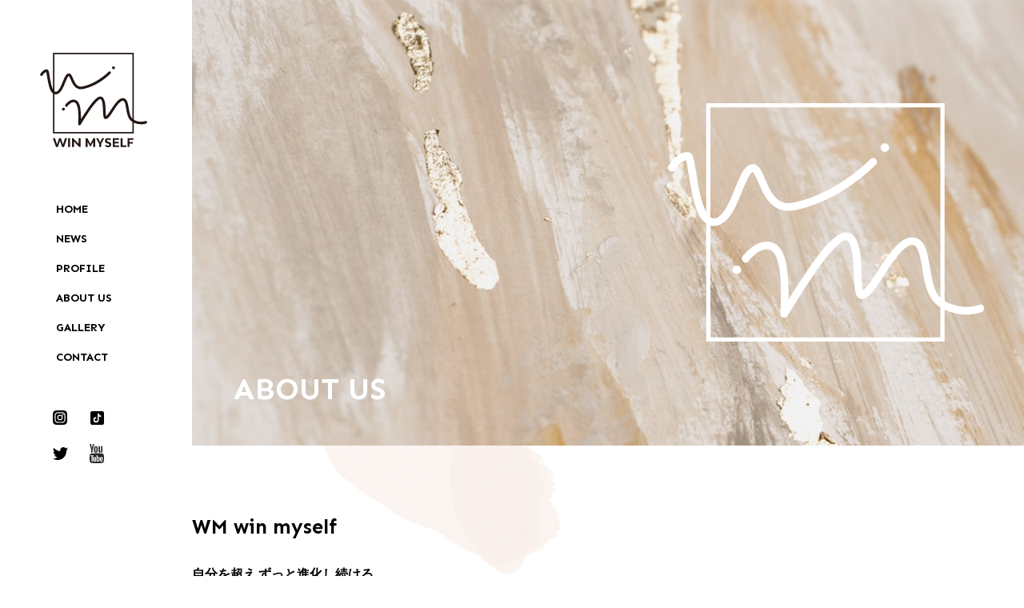

--- FILE ---
content_type: text/html; charset=UTF-8
request_url: https://marilynwm.com/about/
body_size: 18664
content:
<!doctype html>
<html lang="ja">
<head>
<meta charset="utf-8">

<meta http-equiv="X-UA-Compatible" content="IE=edge">
<meta name="viewport" content="width=device-width, initial-scale=1, viewport-fit=cover" />
<meta name="format-detection" content="telephone=no">
	
<!--[if lt IE 9]>
<script src="https://marilynwm.com/wp/wp-content/themes/wmWp/common/js/ie/html5shiv.js"></script>
<script src="https://marilynwm.com/wp/wp-content/themes/wmWp/common/js/ie/css3-mediaqueries.js"></script>
<script src="https://marilynwm.com/wp/wp-content/themes/wmWp/common/js/ie/respond.js"></script>
<script src="https://marilynwm.com/wp/wp-content/themes/wmWp/common/js/ie/IE9.js"></script>
<![endif]-->
	
<link rel="preconnect" href="https://fonts.googleapis.com">
<link rel="preconnect" href="https://fonts.gstatic.com" crossorigin>
<link href="https://fonts.googleapis.com/css2?family=Sen:wght@400;700&display=swap" rel="stylesheet">
<link href="https://fonts.googleapis.com/css?family=Lato|Lora&display=swap" rel="stylesheet">
	
<link rel="stylesheet" href="https://marilynwm.com/wp/wp-content/themes/wmWp/style.css">
<script src="https://cdnjs.cloudflare.com/ajax/libs/iScroll/5.2.0/iscroll.min.js"></script>



		<!-- All in One SEO 4.2.3.1 -->
		<title>ABOUT US | WIN MYSELF 福世 優里オフィシャルサイト</title>
		<meta name="description" content="株式会社WM（ダブリューエム）は美容系YouTuberマリリンこと福世 優里とともに活動をしている会社です。WM win myself 自分を超え ずっと進化し続ける それが私たちのモットーです そして、そんな日々を心から楽しむ 性や年齢に関わらず世界中の人々に向けて 毎日の生活が少しハッピーになるような そんなささやかな楽しみをシェアしていきます" />
		<meta name="robots" content="max-image-preview:large" />
		<link rel="canonical" href="https://marilynwm.com/about/" />
		<meta name="generator" content="All in One SEO (AIOSEO) 4.2.3.1 " />
		<meta property="og:locale" content="ja_JP" />
		<meta property="og:site_name" content="WIN MYSELF　福世 優里オフィシャルサイト | 美容系YouTuberマリリンこと福世 優里のオフィシャルサイトです。グラムメイクや激変メイクなどのHOW TO動画を中心に、美容やダイエットに関する情報をシェアさせていただきます！主婦として料理や掃除、収納などライフスタイル動画もたくさん公開中です！独立してからの会社概要やお仕事依頼についてもご案内しております。" />
		<meta property="og:type" content="article" />
		<meta property="og:title" content="ABOUT US | WIN MYSELF 福世 優里オフィシャルサイト" />
		<meta property="og:description" content="株式会社WM（ダブリューエム）は美容系YouTuberマリリンこと福世 優里とともに活動をしている会社です。WM win myself 自分を超え ずっと進化し続ける それが私たちのモットーです そして、そんな日々を心から楽しむ 性や年齢に関わらず世界中の人々に向けて 毎日の生活が少しハッピーになるような そんなささやかな楽しみをシェアしていきます" />
		<meta property="og:url" content="https://marilynwm.com/about/" />
		<meta property="article:published_time" content="2020-08-16T23:12:39+00:00" />
		<meta property="article:modified_time" content="2020-08-16T23:39:08+00:00" />
		<meta name="twitter:card" content="summary" />
		<meta name="twitter:title" content="ABOUT US | WIN MYSELF 福世 優里オフィシャルサイト" />
		<meta name="twitter:description" content="株式会社WM（ダブリューエム）は美容系YouTuberマリリンこと福世 優里とともに活動をしている会社です。WM win myself 自分を超え ずっと進化し続ける それが私たちのモットーです そして、そんな日々を心から楽しむ 性や年齢に関わらず世界中の人々に向けて 毎日の生活が少しハッピーになるような そんなささやかな楽しみをシェアしていきます" />
		<script type="application/ld+json" class="aioseo-schema">
			{"@context":"https:\/\/schema.org","@graph":[{"@type":"WebSite","@id":"https:\/\/marilynwm.com\/#website","url":"https:\/\/marilynwm.com\/","name":"WIN MYSELF\u3000\u798f\u4e16 \u512a\u91cc\u30aa\u30d5\u30a3\u30b7\u30e3\u30eb\u30b5\u30a4\u30c8","description":"\u7f8e\u5bb9\u7cfbYouTuber\u30de\u30ea\u30ea\u30f3\u3053\u3068\u798f\u4e16 \u512a\u91cc\u306e\u30aa\u30d5\u30a3\u30b7\u30e3\u30eb\u30b5\u30a4\u30c8\u3067\u3059\u3002\u30b0\u30e9\u30e0\u30e1\u30a4\u30af\u3084\u6fc0\u5909\u30e1\u30a4\u30af\u306a\u3069\u306eHOW TO\u52d5\u753b\u3092\u4e2d\u5fc3\u306b\u3001\u7f8e\u5bb9\u3084\u30c0\u30a4\u30a8\u30c3\u30c8\u306b\u95a2\u3059\u308b\u60c5\u5831\u3092\u30b7\u30a7\u30a2\u3055\u305b\u3066\u3044\u305f\u3060\u304d\u307e\u3059\uff01\u4e3b\u5a66\u3068\u3057\u3066\u6599\u7406\u3084\u6383\u9664\u3001\u53ce\u7d0d\u306a\u3069\u30e9\u30a4\u30d5\u30b9\u30bf\u30a4\u30eb\u52d5\u753b\u3082\u305f\u304f\u3055\u3093\u516c\u958b\u4e2d\u3067\u3059\uff01\u72ec\u7acb\u3057\u3066\u304b\u3089\u306e\u4f1a\u793e\u6982\u8981\u3084\u304a\u4ed5\u4e8b\u4f9d\u983c\u306b\u3064\u3044\u3066\u3082\u3054\u6848\u5185\u3057\u3066\u304a\u308a\u307e\u3059\u3002","inLanguage":"ja","publisher":{"@id":"https:\/\/marilynwm.com\/#organization"}},{"@type":"Organization","@id":"https:\/\/marilynwm.com\/#organization","name":"WIN MYSELF\u3000\u798f\u4e16 \u512a\u91cc\u30aa\u30d5\u30a3\u30b7\u30e3\u30eb\u30b5\u30a4\u30c8","url":"https:\/\/marilynwm.com\/"},{"@type":"BreadcrumbList","@id":"https:\/\/marilynwm.com\/about\/#breadcrumblist","itemListElement":[{"@type":"ListItem","@id":"https:\/\/marilynwm.com\/#listItem","position":1,"item":{"@type":"WebPage","@id":"https:\/\/marilynwm.com\/","name":"\u30db\u30fc\u30e0","description":"\u7f8e\u5bb9\u7cfbYouTuber\u30de\u30ea\u30ea\u30f3\u3053\u3068\u798f\u4e16 \u512a\u91cc\u306e\u30aa\u30d5\u30a3\u30b7\u30e3\u30eb\u30b5\u30a4\u30c8\u3067\u3059\u3002\u30b0\u30e9\u30e0\u30e1\u30a4\u30af\u3084\u6fc0\u5909\u30e1\u30a4\u30af\u306a\u3069\u306eHOW TO\u52d5\u753b\u3092\u4e2d\u5fc3\u306b\u3001\u7f8e\u5bb9\u3084\u30c0\u30a4\u30a8\u30c3\u30c8\u306b\u95a2\u3059\u308b\u60c5\u5831\u3092\u30b7\u30a7\u30a2\u3055\u305b\u3066\u3044\u305f\u3060\u304d\u307e\u3059\uff01\u4e3b\u5a66\u3068\u3057\u3066\u6599\u7406\u3084\u6383\u9664\u3001\u53ce\u7d0d\u306a\u3069\u30e9\u30a4\u30d5\u30b9\u30bf\u30a4\u30eb\u52d5\u753b\u3082\u305f\u304f\u3055\u3093\u516c\u958b\u4e2d\u3067\u3059\uff01\u72ec\u7acb\u3057\u3066\u304b\u3089\u306e\u4f1a\u793e\u6982\u8981\u3084\u304a\u4ed5\u4e8b\u4f9d\u983c\u306b\u3064\u3044\u3066\u3082\u3054\u6848\u5185\u3057\u3066\u304a\u308a\u307e\u3059\u3002","url":"https:\/\/marilynwm.com\/"},"nextItem":"https:\/\/marilynwm.com\/about\/#listItem"},{"@type":"ListItem","@id":"https:\/\/marilynwm.com\/about\/#listItem","position":2,"item":{"@type":"WebPage","@id":"https:\/\/marilynwm.com\/about\/","name":"ABOUT US","description":"\u682a\u5f0f\u4f1a\u793eWM\uff08\u30c0\u30d6\u30ea\u30e5\u30fc\u30a8\u30e0\uff09\u306f\u7f8e\u5bb9\u7cfbYouTuber\u30de\u30ea\u30ea\u30f3\u3053\u3068\u798f\u4e16 \u512a\u91cc\u3068\u3068\u3082\u306b\u6d3b\u52d5\u3092\u3057\u3066\u3044\u308b\u4f1a\u793e\u3067\u3059\u3002WM win myself \u81ea\u5206\u3092\u8d85\u3048 \u305a\u3063\u3068\u9032\u5316\u3057\u7d9a\u3051\u308b \u305d\u308c\u304c\u79c1\u305f\u3061\u306e\u30e2\u30c3\u30c8\u30fc\u3067\u3059 \u305d\u3057\u3066\u3001\u305d\u3093\u306a\u65e5\u3005\u3092\u5fc3\u304b\u3089\u697d\u3057\u3080 \u6027\u3084\u5e74\u9f62\u306b\u95a2\u308f\u3089\u305a\u4e16\u754c\u4e2d\u306e\u4eba\u3005\u306b\u5411\u3051\u3066 \u6bce\u65e5\u306e\u751f\u6d3b\u304c\u5c11\u3057\u30cf\u30c3\u30d4\u30fc\u306b\u306a\u308b\u3088\u3046\u306a \u305d\u3093\u306a\u3055\u3055\u3084\u304b\u306a\u697d\u3057\u307f\u3092\u30b7\u30a7\u30a2\u3057\u3066\u3044\u304d\u307e\u3059","url":"https:\/\/marilynwm.com\/about\/"},"previousItem":"https:\/\/marilynwm.com\/#listItem"}]},{"@type":"WebPage","@id":"https:\/\/marilynwm.com\/about\/#webpage","url":"https:\/\/marilynwm.com\/about\/","name":"ABOUT US | WIN MYSELF \u798f\u4e16 \u512a\u91cc\u30aa\u30d5\u30a3\u30b7\u30e3\u30eb\u30b5\u30a4\u30c8","description":"\u682a\u5f0f\u4f1a\u793eWM\uff08\u30c0\u30d6\u30ea\u30e5\u30fc\u30a8\u30e0\uff09\u306f\u7f8e\u5bb9\u7cfbYouTuber\u30de\u30ea\u30ea\u30f3\u3053\u3068\u798f\u4e16 \u512a\u91cc\u3068\u3068\u3082\u306b\u6d3b\u52d5\u3092\u3057\u3066\u3044\u308b\u4f1a\u793e\u3067\u3059\u3002WM win myself \u81ea\u5206\u3092\u8d85\u3048 \u305a\u3063\u3068\u9032\u5316\u3057\u7d9a\u3051\u308b \u305d\u308c\u304c\u79c1\u305f\u3061\u306e\u30e2\u30c3\u30c8\u30fc\u3067\u3059 \u305d\u3057\u3066\u3001\u305d\u3093\u306a\u65e5\u3005\u3092\u5fc3\u304b\u3089\u697d\u3057\u3080 \u6027\u3084\u5e74\u9f62\u306b\u95a2\u308f\u3089\u305a\u4e16\u754c\u4e2d\u306e\u4eba\u3005\u306b\u5411\u3051\u3066 \u6bce\u65e5\u306e\u751f\u6d3b\u304c\u5c11\u3057\u30cf\u30c3\u30d4\u30fc\u306b\u306a\u308b\u3088\u3046\u306a \u305d\u3093\u306a\u3055\u3055\u3084\u304b\u306a\u697d\u3057\u307f\u3092\u30b7\u30a7\u30a2\u3057\u3066\u3044\u304d\u307e\u3059","inLanguage":"ja","isPartOf":{"@id":"https:\/\/marilynwm.com\/#website"},"breadcrumb":{"@id":"https:\/\/marilynwm.com\/about\/#breadcrumblist"},"datePublished":"2020-08-16T23:12:39+09:00","dateModified":"2020-08-16T23:39:08+09:00"}]}
		</script>
		<!-- All in One SEO -->

<link rel='dns-prefetch' href='//ajax.googleapis.com' />
<link rel='dns-prefetch' href='//s.w.org' />
<link rel='stylesheet' id='wp-block-library-css'  href='https://marilynwm.com/wp/wp-includes/css/dist/block-library/style.min.css?ver=5.7.14' type='text/css' media='all' />
<script type='text/javascript' src='//ajax.googleapis.com/ajax/libs/jquery/1.11.3/jquery.min.js?ver=1.11.3' id='jquery-js'></script>
<link rel="https://api.w.org/" href="https://marilynwm.com/wp-json/" /><link rel="alternate" type="application/json" href="https://marilynwm.com/wp-json/wp/v2/pages/11" /><link rel="alternate" type="application/json+oembed" href="https://marilynwm.com/wp-json/oembed/1.0/embed?url=https%3A%2F%2Fmarilynwm.com%2Fabout%2F" />
<link rel="alternate" type="text/xml+oembed" href="https://marilynwm.com/wp-json/oembed/1.0/embed?url=https%3A%2F%2Fmarilynwm.com%2Fabout%2F&#038;format=xml" />
<link rel="apple-touch-icon" sizes="180x180" href="/wp/wp-content/uploads/fbrfg/apple-touch-icon.png">
<link rel="icon" type="image/png" sizes="32x32" href="/wp/wp-content/uploads/fbrfg/favicon-32x32.png">
<link rel="icon" type="image/png" sizes="16x16" href="/wp/wp-content/uploads/fbrfg/favicon-16x16.png">
<link rel="manifest" href="/wp/wp-content/uploads/fbrfg/site.webmanifest">
<link rel="mask-icon" href="/wp/wp-content/uploads/fbrfg/safari-pinned-tab.svg" color="#000000">
<link rel="shortcut icon" href="/wp/wp-content/uploads/fbrfg/favicon.ico">
<meta name="msapplication-TileColor" content="#ffffff">
<meta name="msapplication-config" content="/wp/wp-content/uploads/fbrfg/browserconfig.xml">
<meta name="theme-color" content="#ffffff"><!-- Analytics by WP Statistics v13.2.4.1 - https://wp-statistics.com/ -->
</head>
	
<body class="drawer drawer--right">
<div id="wrapper">
<a name="top" id="top"></a>	
<h1><a href="https://marilynwm.com/">WIN MYSELF</a></h1>
<!--header-->
<header>
	<nav>
		<ul><li id="menu-item-19" class="menu-item menu-item-type-post_type menu-item-object-page menu-item-home menu-item-19"><a href="https://marilynwm.com/">HOME</a></li>
<li id="menu-item-20" class="menu-item menu-item-type-taxonomy menu-item-object-category menu-item-20"><a href="https://marilynwm.com/news/">NEWS</a></li>
<li id="menu-item-21" class="menu-item menu-item-type-post_type menu-item-object-page menu-item-21"><a href="https://marilynwm.com/profile/">PROFILE</a></li>
<li id="menu-item-22" class="menu-item menu-item-type-post_type menu-item-object-page current-menu-item page_item page-item-11 current_page_item menu-item-22"><a href="https://marilynwm.com/about/" aria-current="page">ABOUT US</a></li>
<li id="menu-item-39" class="menu-item menu-item-type-gallery menu-item-object-archive menu-item-39"><a href="https://marilynwm.com/wp/gallery/">GALLERY</a></li>
<li id="menu-item-24" class="menu-item menu-item-type-post_type menu-item-object-page menu-item-24"><a href="https://marilynwm.com/contact/">CONTACT</a></li>
</ul>	</nav>
	<div class="sns">
		<ul><li id="menu-item-25" class="ins menu-item menu-item-type-custom menu-item-object-custom menu-item-25"><a target="_blank" rel="noopener" href="https://www.instagram.com/yuuri_fukuse/">Instagram</a></li>
<li id="menu-item-26" class="tik menu-item menu-item-type-custom menu-item-object-custom menu-item-26"><a target="_blank" rel="noopener" href="https://vt.tiktok.com/ZSfhrTsY/">TikTok</a></li>
<li id="menu-item-27" class="tw menu-item menu-item-type-custom menu-item-object-custom menu-item-27"><a target="_blank" rel="noopener" href="https://twitter.com/No5yuurin?s=21">Twitter</a></li>
<li id="menu-item-28" class="yt menu-item menu-item-type-custom menu-item-object-custom menu-item-28"><a target="_blank" rel="noopener" href="https://www.youtube.com/c/MarilynFukuseYuuri">Youtube</a></li>
</ul>	</div>
</header>
<!--/header--><!--container-->
<div id="container" class="second">
<!--mainTitle-->
<div id="mainTitle" class="about"> 
	<h1>ABOUT US</h1>
</div>
<!--/mainTitle-->
<!--main-->
<main class="about">
					
	 <section id="about01">
  <h2>WM win myself</h2>
  <p class="lead">
   自分を超え ずっと進化し続ける<br>
   それが私たちのモットーです<br>
   そして、そんな日々を心から楽しむ<br>
   性や年齢に関わらず<br class="forSP">世界中の人々に向けて<br>
   毎日の生活が少しハッピーになるような<br>
   そんなささやかな楽しみを<br class="forSP">シェアしていきます
  </p>
  <p class="en">
   “Always challenge our limits, and keep moving forward.”<br>
   This is our motto. <br>
   We are going to keep sharing our message of joy to make people around the world<br>
   happy regardless of their gender, race, or age.
  </p>
 </section>
 <section id="company">
  <h2>COMPANY</h2>
  <ul>
   <li><span>社名：</span>株式会社WM</li>
   <li><span>設立：</span>2018年7月10日</li>
   <li><span>事業内容：</span>インフルエンサー事業 / クリエイティブ事業</li>
   <li><span>営業時間：</span>土日・祝日・休業日を除く、平日：10時～18時</li>
   <li><span>mail：</span>&#109;&#97;&#105;&#108;&#64;&#109;&#97;&#114;&#105;&#108;&#121;n&#119;&#109;&#46;c&#111;&#109;</li>
  </ul>
  <ul class="en">
   <li><span>Company name:</span>WM Co., Ltd.</li>
   <li><span>Date of founding:</span>July 10th, 2018</li>
   <li><span>Description of business:</span>Influencer business, Creative business</li>
   <li><span>Business hours:</span>10am - 6pm JST (excludes weekends, holidays and business holidays)</li>
   <li><span>Email:</span>&#109;&#97;&#105;&#108;&#64;&#109;&#97;&#114;&#105;&#108;&#121;n&#119;&#109;&#46;c&#111;&#109;</li>   
  </ul>
 </section>		
		</main>
<!--/main-->
<!--footer-->
<footer>
	<nav>
	<ul><li class="menu-item menu-item-type-post_type menu-item-object-page menu-item-home menu-item-19"><a href="https://marilynwm.com/">HOME</a></li>
<li class="menu-item menu-item-type-taxonomy menu-item-object-category menu-item-20"><a href="https://marilynwm.com/news/">NEWS</a></li>
<li class="menu-item menu-item-type-post_type menu-item-object-page menu-item-21"><a href="https://marilynwm.com/profile/">PROFILE</a></li>
<li class="menu-item menu-item-type-post_type menu-item-object-page current-menu-item page_item page-item-11 current_page_item menu-item-22"><a href="https://marilynwm.com/about/" aria-current="page">ABOUT US</a></li>
<li class="menu-item menu-item-type-gallery menu-item-object-archive menu-item-39"><a href="https://marilynwm.com/wp/gallery/">GALLERY</a></li>
<li class="menu-item menu-item-type-post_type menu-item-object-page menu-item-24"><a href="https://marilynwm.com/contact/">CONTACT</a></li>
</ul>	</nav>
	<p class="copy"><a href="https://marilynwm.com/">&copy; wm., All rights reserved.</a></p>
</footer>
<!--/footer-->
</div>
<!--/container-->
</div>
<!--/wrapper-->
<!--spmenu-->	
    <button type="button" class="drawer-toggle drawer-hamburger">
      <span class="sr-only">menu</span>
      <span class="drawer-hamburger-icon"></span>
    </button>
    <nav class="drawer-nav">
		<div class="drawer-nav-inner">
			<div class="spNavHdr">
				<div class="logo"><a href="https://marilynwm.com/">WIN MYSELF</a></div>
			</div>
			<div class="spNav">
			<ul class="drawer-menu"><li class="menu-item menu-item-type-post_type menu-item-object-page menu-item-home menu-item-19"><a href="https://marilynwm.com/">HOME</a></li>
<li class="menu-item menu-item-type-taxonomy menu-item-object-category menu-item-20"><a href="https://marilynwm.com/news/">NEWS</a></li>
<li class="menu-item menu-item-type-post_type menu-item-object-page menu-item-21"><a href="https://marilynwm.com/profile/">PROFILE</a></li>
<li class="menu-item menu-item-type-post_type menu-item-object-page current-menu-item page_item page-item-11 current_page_item menu-item-22"><a href="https://marilynwm.com/about/" aria-current="page">ABOUT US</a></li>
<li class="menu-item menu-item-type-gallery menu-item-object-archive menu-item-39"><a href="https://marilynwm.com/wp/gallery/">GALLERY</a></li>
<li class="menu-item menu-item-type-post_type menu-item-object-page menu-item-24"><a href="https://marilynwm.com/contact/">CONTACT</a></li>
</ul>			</div>
			<div class="spSns">
				<ul><li class="ins menu-item menu-item-type-custom menu-item-object-custom menu-item-25"><a target="_blank" rel="noopener" href="https://www.instagram.com/yuuri_fukuse/">Instagram</a></li>
<li class="tik menu-item menu-item-type-custom menu-item-object-custom menu-item-26"><a target="_blank" rel="noopener" href="https://vt.tiktok.com/ZSfhrTsY/">TikTok</a></li>
<li class="tw menu-item menu-item-type-custom menu-item-object-custom menu-item-27"><a target="_blank" rel="noopener" href="https://twitter.com/No5yuurin?s=21">Twitter</a></li>
<li class="yt menu-item menu-item-type-custom menu-item-object-custom menu-item-28"><a target="_blank" rel="noopener" href="https://www.youtube.com/c/MarilynFukuseYuuri">Youtube</a></li>
</ul>			</div>
		</div>
    </nav>
<!--/sp menu-->
<script type='text/javascript' src='https://marilynwm.com/wp/wp-includes/js/wp-embed.min.js?ver=5.7.14' id='wp-embed-js'></script>
<script src="https://marilynwm.com/wp/wp-content/themes/wmWp/common/js/require.js"></script>
</body>
</html>


--- FILE ---
content_type: text/css
request_url: https://marilynwm.com/wp/wp-content/themes/wmWp/style.css
body_size: 61
content:
@charset "UTF-8";
/*
	Theme Name: WM-wp
*/

@import url('common/css/common.css');
@import url('common/css/drawer.css');
@import url('common/css/base.css');
@import url('common/css/tablet.css') screen and (min-width : 768px) and (max-width : 1239px);
@import url('common/css/sp.css') screen and (max-width : 767px);


--- FILE ---
content_type: text/css
request_url: https://marilynwm.com/wp/wp-content/themes/wmWp/common/css/base.css
body_size: 4009
content:
@charset "utf-8";
/*--------------------------------------------------------------------
   base
---------------------------------------------------------------------*/
body {
    animation: fadeIn 2s ease 0s 1 normal;
    -webkit-animation: fadeIn 2s ease 0s 1 normal;
}

@keyframes fadeIn {
    0% {opacity: 0}
    100% {opacity: 1}
}

@-webkit-keyframes fadeIn {
    0% {opacity: 0}
    100% {opacity: 1}
}


html, body{height: 100%;}
body{
	width: 100%;
	text-align:center;
	color:#000;
	font-size:15px;
    font-family:"Lato","游ゴシック体", YuGothic, "游ゴシック", "Yu Gothic", "メイリオ", sans-serif;
    font-weight:400;
}

input{
    font-family:"Lato","游ゴシック体", YuGothic, "游ゴシック", "Yu Gothic", "メイリオ", sans-serif;
    font-weight:400;
}

@media all and (-ms-high-contrast:none) {
	body {
		font-family: "Lato","メイリオ",Meiryo,"游ゴシック",YuGothic,"ヒラギノ角ゴ Pro W3","Hiragino Kaku Gothic Pro","ＭＳ Ｐゴシック","MS PGothic",sans-serif;
	font-size:15px;
	}
}

a{
	text-decoration: none;
  transition: all 0.5s;
}
a:link{ 
	color:#000;
    text-decoration:none;
    
    }
a:visited{color:#000;}
a:active{color:#666;}
a:hover{color:#666; }

strong{font-weight:bold;}
img{font-size:0; line-height:0;}

/*--------------------------------------------------------------------
   layout
---------------------------------------------------------------------*/
#wrapper{
	padding-left: 240px;
	position: relative;
}
header{
	width: 240px;
	height: 100%;
	position: fixed;
	top: 0;
	left: 0;
    z-index:5000; 
}

main{position: relative;}
main::before{
	content: "";
	display: block;
	width:100%;
	height:100%;
	background: url( "../images/bg.jpg") center top no-repeat;
	background-size:contain;
	position:fixed;
	top: 440px;
	left: 0;
	margin-left: auto;
	margin-right: auto;
	z-index: -1;
}
#container.toppage main::before{top: 540px;}
#container main{padding-right: 50px;}

/*--------------------------------------------------------------------
  logo
---------------------------------------------------------------------*/
#wrapper > h1,
#wrapper > .logo,
.spNavHdr .logo{
    width:134px;
    height:118px;
    overflow:hidden;
	position: fixed;
	top: 66px;
	left: 50px;
	z-index: 5100;
}
#wrapper > h1 a,
#wrapper > .logo a,
.spNavHdr .logo a{
    display:block;
    background:url(../images/logo.svg) 50% 50% no-repeat;
    background-size:contain;
    width:100%;
    height:100%;
    overflow:hidden;
    white-space:nowrap;
    text-indent:101%;
    line-height:0;
    font-size:0.1em;
}

/*--------------------------------------------------------------------
   header
---------------------------------------------------------------------*/
header {padding-top: 255px;}
header nav{
	padding-left: 70px;
	text-align: left;
}
header nav ul li{
	font-size: 	0.933em;
}
header nav ul li a{
	display: block;
	padding-bottom:1.65em;
}
header .sns{
	padding-top: 30px;
	padding-left: 60px;	
}
header .sns ul{
	width: 76px;
	height: 76px;
	margin-right:auto;
	overflow: hidden;
}
header .sns ul li{
	width: 30px;
	height: 30px;
	float: left;
}
header .sns ul li:nth-child(2),
header .sns ul li:nth-child(4){float: right;}
header .sns ul li:nth-child(1),
header .sns ul li:nth-child(2){margin-bottom: 15px;}

header .sns ul li a{
	display: block;
	width: 100%;
	height: 100%;
    overflow:hidden;
    white-space:nowrap;
    text-indent:101%;
    line-height:0;
    font-size:0.1em;
}
header .sns ul li a:hover{opacity: 0.8;}
header .sns ul li:nth-child(1) a{
	background: url( "../images/ico_insta.svg") center center no-repeat;
	background-size:18px auto;
}
header .sns ul li:nth-child(2) a{
	background: url( "../images/ico_tick.svg") center center no-repeat;
	background-size:17px auto;
}
header .sns ul li:nth-child(3) a{
	background: url( "../images/ico_tw.svg") center center no-repeat;
	background-size:19px auto;
}
header .sns ul li:nth-child(4) a{
	background: url( "../images/ico_youtube.svg") center center no-repeat;
	background-size:18px auto;
}

/*--------------------------------------------------------------------
   footer
---------------------------------------------------------------------*/
footer{padding: 20px 50px 30px;}
footer nav{display: none;}
#container footer .copy{
	font-size: 	0.733em;
	color: #919191;
	text-align:right;
}
footer .copy a{ color: #919191 !important;}

/*--------------------------------------------------------------------
   mainImage
---------------------------------------------------------------------*/
/* mainimage
---------------------------------------------------------*/
#mainImageOut{position: relative;}
#mainImage{position: relative; z-index: 10;}
#mainImage li > div{
	width: 100%;
    margin:0 auto;
    padding-top:78%;
    overflow:hidden;
    position:relative;
    text-align:right;
	z-index: -1;
}
#mainImage li #main01{background:url(../images/main01.jpg) center center no-repeat;background-size:cover;}
#mainImage li #main02{background:url(../images/main02.jpg) center center no-repeat;background-size:cover;}
#mainImage li #main03{background:url(../images/main03.jpg) center center no-repeat;background-size:cover;}
#mainImage li #main04{background:url(../images/main04.jpg) center center no-repeat;background-size:cover;}

#mainImageOut .scroll{
	padding-right: 150px;
	color: #000;
	font-size:0.933em;
	transform: rotate(90deg);
	position: absolute;
	bottom: 0;
	right: -50px;
	z-index: 100;
}
#mainImageOut .scroll span{
	display: block;
	width: 140px;
	height: 1px;
	background-color: #000;
	position: absolute;
	right: 0;
	top: 60%;
	overflow: hidden;
}
#mainImageOut .scroll span::before{
	content: "";
	display: block;
	width: 140px;
	height: 1px;
	background-color:#e5e5e5;
	position: relative;
    animation-name: scrollLine;
    animation-duration: 3s;
    animation-timing-function: ease-out;
    animation-iteration-count: infinite;
}
@keyframes scrollLine {
    0% {
        margin-left: -100%;
    }
    50% {
        margin-left:0;
    }
    100% {
        margin-left:100%;
    }
}

/*--------------------------------------------------------------------
   maintitle
---------------------------------------------------------------------*/
#mainTitle{
	padding-top: 53.6%;
	background-position: center center;
	background-repeat: no-repeat;
	background-size: cover;
	position: relative;
}
#mainTitle.about{background-image: url("../images/bg_maintitle_about.jpg");}
#mainTitle.profile{background-image: url("../images/bg_maintitle_profile.jpg");}
#mainTitle.news{background-image: url("../images/bg_maintitle_news.jpg");}
#mainTitle.gallery{background-image: url("../images/bg_maintitle_gallery.jpg");}
#mainTitle.contact{background-image: url("../images/bg_maintitle_contact.jpg");}

#mainTitle h1{
	font-size: 2.533em;
	color: #fff;
	text-align: left;
	padding-bottom: 5%;
	position: absolute;
	left: 5%;
	bottom: 0;
}
#mainTitle.about::after{
	content: "";
	display: block;
	visibility: visible;
	width: 38%;
	padding-top: 29%;
	background: url("../images/logo_w.svg") center center no-repeat;
	background-size: contain;
	position: absolute;
	top: 0;
	bottom: 0;
	right: 50px;
	margin: auto 0 auto auto;
}

/*--------------------------------------------------------------------
   container
---------------------------------------------------------------------*/
/* base
-----------------------*/
div[id="container"] p,
div[id="container"] li,
div[id="container"] dt,
div[id="container"] dd,
div[id="container"] th,
div[id="container"] td{
    line-height:2;
    text-align:left; }

div[id="container"] p + p,
div[id="container"] p + ul,
div[id="container"] p + ol,
div[id="container"] p + dl,
div[id="container"] p + table,
div[id="container"] p + div,
div[id="container"] ul + p,
div[id="container"] ul + ul,
div[id="container"] ul + ol,
div[id="container"] ul + dl,
div[id="container"] ul + table,
div[id="container"] ul + div,
div[id="container"] ol + p,
div[id="container"] ol + ul,
div[id="container"] ol + ol,
div[id="container"] ol + dl,
div[id="container"] ol + table,
div[id="container"] ol + div,
div[id="container"] dl + p,
div[id="container"] dl + ul,
div[id="container"] dl + ol,
div[id="container"] dl + dl,
div[id="container"] dl + table,
div[id="container"] dl + div,
div[id="container"] table + p,
div[id="container"] table + ul,
div[id="container"] table + ol,
div[id="container"] table + dl,
div[id="container"] table + table,
div[id="container"] table + div,
div[id="container"] div + p,
div[id="container"] div + ul,
div[id="container"] div + ol,
div[id="container"] div + dl,
div[id="container"] div + table{margin-top:20px;}

div[id="container"] h3,
div[id="container"] h4,
div[id="container"] h5{line-height:1.5;}

div[id="container"].second * + h3,
div[id="container"].second * + h4,
div[id="container"].second * + h5{margin-top:30px;}

/*----------------------------------------------------
local --- top
-------------------------------------------------------*/
#container.toppage main{
	padding-top: 134px;
	padding-bottom: 110px;
}

/*topLink
----------------------------------*/
#topLink{
	padding-top: 101%;
	margin-bottom: 110px;
	position: relative;
}

#topLink .inner{
	margin: 0;
	width: 36.84%;
	text-align: left;
	position: absolute;
}

#topLink .inner#link01{
	top: 0;
	left: 0;
}
#topLink .inner#link02{
	top: 20%;
	left: 54.1%;
}
#topLink .inner#link03{
	top: 56.66%;
	left: 0;
}
#topLink > p{
	font-size: 	1.200em;
	text-align: left;
	position: absolute;
	left: 0;
	padding-left:54.1%;
	pointer-events: none;
}
#topLink > p.lead{ top: 0; padding-top: 4.8%;}
#topLink > p.lead2{ bottom: 0; padding-bottom:6%;}

#topLink .inner .img{
	position: relative; 
	z-index: 50;
}
#topLink .inner .img span{
	font-size: 2em;
	line-height: 1;
	position: absolute;
	top: -0.65em;
	left: 0.5em;
	z-index: 60;
}

#topLink .inner .img a {
  position: relative;
  display: block;
	line-height: 0;
  outline: none;
  transition: all .2s;
}
#topLink .inner .img a::before,
#topLink .inner .img a::after {
  position: absolute;
  z-index: 2;
  content: '';
  width: 0;
  height: 0;
  border: 1px solid transparent;
}
#topLink .inner .img a::before {
  top: 0;
  right: 0;
}
#topLink .inner .img a::after {
  bottom:0;
  left: 0;
}
#topLink .inner .img a:hover {
  color: #000;
}
#topLink .inner .img a:hover::before,
#topLink .inner .img a:hover::after {
  width: 100%;
  height: 100%;
}
#topLink .inner .img a:hover::before {
  border-top-color: #000;
  border-left-color: #000;
transition: height .2s .2s, width .2s;
}
#topLink .inner .img a:hover::after {
  border-bottom-color: #000;
  border-right-color: #000;
	transition: height .2s .6s, width .2s .4s;
}

#topLink .inner .btn{
	display: inline-block;
	margin-top: 15px;
	margin-right:auto;
	text-align: left;
}
#topLink .inner .btn .txt01{
	display: inline-block;
	padding-right: 20px;
	font-size: 	1.600em;
	position: relative;
}
#topLink .inner .btn .txt01::after{
	content: "";
	display: block;
	width: 12px;
	height: 12px;
	background: url("../images/ico_link.svg") 0 0 no-repeat;
	background-size: contain;
	position: absolute;
	top: 0;
	right: 0;
}
#topLink .inner .btn .txt02{
	display: block;
	padding-top: 10px;
	font-size: 0.933em;
}

/*topNews
----------------------------------*/
#topNews .tit{
	width: 150px;
	float: left;
	text-align: left;
	font-size: 1.600em;
}

#topNews .box{margin-left: 150px;}
#topNews .box ul,
main.news .newsBox ul{
	border-top: #000 1px solid;
	margin-bottom: 30px;
}
#topNews .box ul li,
main.news .newsBox ul li{
	border-bottom: #000 1px solid;
	padding: 35px 0;
	position: relative;
}
#topNews .box ul li span.date,
main.news .newsBox ul li span.date{
	text-align: left;
	font-size: 0.933em;
	position: absolute;
	top: 35px;
	left: 0;
}
#topNews .box ul li h2,
#topNews .box ul li .post,
main.news .newsBox ul li h2,
main.news .newsBox ul li .post{
	padding-left:95px;
	margin-bottom: 5px;
}
#topNews .box ul li h2,
main.news .newsBox ul li h2{
	font-weight: bold;
	font-size: 0.933em;
}
#topNews .box .link{
	width: 110px;
	margin-left: auto;
	position:relative;
}
#topNews .box .link::after{
	content: "";
	display: block;
	visibility: visible;
	width: 12px;
	height: 12px;
	background: url("../images/ico_link.svg") 0 0 no-repeat;
	background-size: contain;
	position: absolute;
	top: 0;
	right:3px;
}
#topNews .box .link a{
	display: block;
	width: 6em;
	margin-right: auto;
	padding-top: 6px;
	padding-bottom: 15px;
	text-align: center;
	white-space: nowrap;
	color: #000;
	font-size: 	0.933em;
  position: relative;
  text-decoration: none;
}
#topNews .box .link a::after {
  position: absolute;
  bottom: 0;
  left: 0;
  content: '';
  width: 100%;
  height: 4px;
  background: #000;
  transform: scale(1, 1);
  transform-origin: left top;
  transition: transform .3s;
}
#topNews .box .link a:hover::after {
  transform-origin: right top;
  transform: scale(0,1);
}

/*----------------------------------------------------
local --- second
-------------------------------------------------------*/
#container.second main{
	padding-top: 90px;
	padding-bottom: 60px;
}
#container.second main section{
	width: auto;
	max-width: 840px;
	margin-right: auto;
}
#container.second main section + section{margin-top: 70px;}
main section h2{
	text-align: left;
	font-size: 1.667em;
	margin-bottom: 25px;
}
/* about
----------------------------------------------------*/
main.about section#about01 .lead{
	font-size: 1.067em;
	font-weight: bold;
	line-height: 2.5;
}

main.about section#about01 .en{
	margin-top: 20px;
	font-size: 1.067em;
	line-height: 2.25;
}

main.about section#company dl{
	text-align: left;
}
main.about section#company dl dt,
main.about section#company dl dd{
	display: inline-block;
}

/* profile
----------------------------------------------------*/
main.profile .txtImgBox{
	padding-bottom: 50px;
	overflow: hidden;
}
main.profile .txtImgBox .img{
	width: 59.52%;
	float: right;
}
main.profile .txtImgBox .txt{
	width: 40%;
	float: left;
}
main.profile .txtImgBox .txt .profileEn{padding-top: 60px;}
main.profile .txtImgBox .txt .name{
	font-weight: bold;
	font-size: 	1.600em;
}
main.profile .txtImgBox .txt .name span{
	font-size: 0.583em;
	font-weight: bold;
	margin-left: 1em;
}

main.profile .txtImgBox .txt .name + ul{margin-top: 10px;}
main.profile section p + p{margin-top: 50px;}
main.profile section th{width: 5em;}

/* gallery
----------------------------------------------------*/
main.gallery section h2{
	margin-bottom: 50px;
	text-align: center;
}

main.gallery section .inner{
	width: 710px;
	max-width: 100%;
	margin: 0 auto;
}
main.gallery section .inner + .inner{margin-top: 40px;}

main.gallery section .inner .movie{
	overflow: hidden;
	padding-top: 56%;
	position: relative;
}

main.gallery section .inner .movie iframe,
main.gallery section .inner .movie img{
	width: 100%;
	height: 100%;
	position: absolute;
	top: 0;
	bottom: 0;
	left: 0;
}
main.gallery section .inner .movie span{
	content: "";
	display: block;
	visibility: visible;
	width: 48px;
	height: 48px;
	background: url("../images/ico_arrow.svg") 0 0 no-repeat;
	background-size: contain;
	position: absolute;
	top: 0;
	left: 0;
	right: 0;
	bottom: 0;
	margin: auto;
}

main.gallery section .inner h3{
	margin-bottom: 10px;
	text-align: left;
	font-weight: bold;
}
main.gallery section .inner p{font-size:0.933em;}

/* contact
----------------------------------------------------*/
main.contact section p.lead,
main.thanks section p.lead{font-weight: bold;}
main.contact section p.lead + p,
main.thanks section p.lead + p{margin-top: 10px;}
main.contact section p + p.lead,
main.thanks section p + p.lead{margin-top: 30px;}

/* form
----------------------------------------------------*/
#container.second section.formOut{margin-top: 50px;}
#container #form p.req{
	font-size: 0.933em;
	font-weight: bold;
}
#container #form p.req span,
#form table th span{color: #cc3333; font-weight: bold;}

#form table{
    border-top:#000 1px solid;
    width:100%;
	margin-top: 10px;
    margin-bottom:60px;
	table-layout: fixed;    
	border-collapse:separate;
}
#form table th,
#form table td{
    border-bottom:#000 1px solid;
    vertical-align:top;
    padding:20px 0;
    text-align:left;
}
#form table td{vertical-align:middle;}
#form table th{
    width:205px;
    padding-top:22px;
	vertical-align: top;
    font-weight:bold;
	line-height: 1.6;
	position: relative;
}

input[type="checkbox"],
input[type="radio"] { 
     vertical-align:middle; 
    font-family: "游ゴシック体", YuGothic, "游ゴシック", "Yu Gothic", "メイリオ", sans-serif;
    font-weight: 500;
     position:relative; 
     margin: 0 4px 0 0;
     top:-1px;  
}

#form table input[type="text"],
#form table input[type="email"],
#form table input[type="url"],
#form table textarea{
    background-color:#ece3dd;
    padding:7px 7px;
    width:100%;
}
#form table textarea{height:8em;}

input::placeholder { color:#b5aba5;}

#form .inputBtn,
.btnThanks{
	width: 250px;
	max-width: 100%;
	margin: 0 auto;
	position: relative;
}
#container .btnThanks{
	margin-top: 80px;
}
#form .inputBtn input,
.btnThanks a{
	display: block;
	width: 100%;
	height: 50px;
	border-radius: 25px;
	border: #000 2px solid;
	background-color: #000;
	color: #fff;
	font-weight: bold;
	text-align: center;
	line-height: 46px;
  transition: all 0.5s;
	cursor: pointer;
	position: relative;
	z-index: 20;
}

#form .inputBtn input:hover,
.btnThanks a:hover{background-color:#fff;color: #000;}


/* blog
----------------------------------------------------*/
.post p{
	font-size: 0.933em;
}
.post a{text-decoration: underline;}
.post a:hover{text-decoration: none;}


/* pager
--------------*/
.pagination{    
    width:1000px;
    max-width:100%;
    margin:0 auto !important;
	padding-top: 60px;
    text-align:center;}

.pagination li{
    display:inline-block;
    margin:0 4px;
}
.pagination li a,
.pagination li span{
    display:block;
    border:#d5d5d5 1px solid;
    background-color:#fff;
    width:28px;
    line-height:28px !important;
    font-size:12px;
    text-align:center;
    color:#000 !important;
    text-decoration:none !important;
}
.pagination li a:hover{ color:#000 !important; background-color:#f6f6f6;}
.pagination li span.dots{border:none; width:auto; color:#000; background:none;}
.pagination li span.current{
    background-color:#000 !important;
    color:#fff !important;
}


@media screen and (max-width: 999px) {
}
@media screen and (max-width: 767px) {
}
@media screen and (max-width: 374px) {
    /*iphone5*/
}

@media screen and (min-width : 1240px){
    .forTB,
	.forSP{display:none;}
	.forPC{display:inherit;}

    .ie8 body{
        min-width:1240px;
        max-width:100%;
        overflow-x:hidden;
    }

}

--- FILE ---
content_type: text/css
request_url: https://marilynwm.com/wp/wp-content/themes/wmWp/common/css/tablet.css
body_size: 226
content:
@charset "utf-8";
/*-----------------------------------------------------
common
--------------------------------------------------------*/
	.forPC,
	.forSP{display:none;}
	.forTB{display:inherit;}

/*-----------------------------------------------------
tablet
--------------------------------------------------------*/
img {max-width:100%; height:auto;}
html{font-size:10px;}
body{font-size:1.5rem;}

/*--------------------------------------------------------------------
   layout
---------------------------------------------------------------------*/
#wrapper{padding-left:0;}
header{ display: none;}

#container main{padding-left: 50px;}

/*--------------------------------------------------------------------
   footer
---------------------------------------------------------------------*/
/*--------------------------------------------------------------------
  logo
---------------------------------------------------------------------*/
#wrapper > h1,
#wrapper > .logo,
.spNavHdr .logo{position:absolute;}
.spNavHdr .logo{position: fixed;}

/*--------------------------------------------------------------------
   container
---------------------------------------------------------------------*/

/*----------------------------------------------------
local --- top
-------------------------------------------------------*/
/*topProducts
-----------------------------------------------------*/

/*----------------------------------------------------
local --- second
-------------------------------------------------------*/












--- FILE ---
content_type: text/css
request_url: https://marilynwm.com/wp/wp-content/themes/wmWp/common/css/sp.css
body_size: 1373
content:
@charset "utf-8";
/*-----------------------------------------------------
common
--------------------------------------------------------*/
	.forPC,
	.forTB{display:none;}
	.forSP{display:inherit;}

/*-----------------------------------------------------
sp
-------------------------------------------------------*/
html{font-size:10px;}
img {max-width:100%; height:auto;}
body{font-size:1.5rem;}
@media screen and (max-width: 374px) {
	body{font-size:1.4rem;}
}

/*--------------------------------------------------------------------
   layout
---------------------------------------------------------------------*/
#wrapper{padding-left:0;}
header{ display: none;}
#container main{padding-right: 30px; padding-left: 30px;}
main::before{top: 210px;}
#container.toppage main::before{top: 340px;}
/*--------------------------------------------------------------------
  logo
---------------------------------------------------------------------*/
#wrapper > h1,
#wrapper > .logo,
.spNavHdr .logo{
    width:95px;
    height:84px;
	position:absolute;
	top: 20px;
	left: 15px;
}
.spNavHdr .logo{
	position: fixed;
	top: 20px;
	left: 15px;
	margin: 0;
}
/*--------------------------------------------------------------------
   footer
---------------------------------------------------------------------*/
footer{padding: 20px 0 30px;}

footer nav{
	display: block;
	border-top: #dddddd 1px solid;
	padding: 35px 30px;
}
footer nav ul{
	overflow: hidden;
}
footer nav ul li{
	width: 50%;
	float: left;
}
footer nav ul li a{
	display: block;
	text-align: center;
	font-size: 1.6rem;
	padding: 0.53em 0;
}

#container footer .copy{
	font-size: 	1rem;
	text-align:center;
}

/*--------------------------------------------------------------------
   mainImage
---------------------------------------------------------------------*/
/* mainimage
---------------------------------------------------------*/
#mainImage li > div{padding-top:104%;}
#mainImageOut .scroll{ display: none;}

/*--------------------------------------------------------------------
   maintitle
---------------------------------------------------------------------*/
#mainTitle{padding-top: 71.4%;}

#mainTitle h1{
	font-size: 2.4rem;
	left:auto;
	right: 5%;
}
#mainTitle.about::after{ display: none;}

/*--------------------------------------------------------------------
   container
---------------------------------------------------------------------*/
/* base
-----------------------*/
div[id="container"] p,
div[id="container"] li,
div[id="container"] dt,
div[id="container"] dd,
div[id="container"] th,
div[id="container"] td{line-height:2.33;}

/*----------------------------------------------------
local --- top
-------------------------------------------------------*/
#container.toppage main{
	padding-top: 40px;
	padding-bottom: 80px;
}

/*topLink
----------------------------------*/
#topLink{
	padding-top:0;
	margin-bottom:100px;
	position:static;
}

#topLink .inner{
	margin: 0;
	width:100%;
	position:static;
}
#topLink .inner + .inner{margin-top: 70px;}

#topLink > p{
	font-size: 2.4rem;
	line-height: 1.354;
	text-align: center;
	padding-left:0;
	position:static;
}
#topLink > p.lead{padding-top: 0; padding-bottom: 50px;}
#topLink > p.lead2{ display: none;}

/*topNews
----------------------------------*/
#topNews .tit{
	width:auto;
	float:none;
	padding-bottom: 50px;
	text-align:center;
	font-size: 2.4rem;
}

#topNews .box{margin-left:0;}
#topNews .box ul,
main.news .newsBox ul{margin-bottom: 40px;}
#topNews .box ul li,
main.news .newsBox ul li{padding: 25px 0;}
#topNews .box ul li span.date,
main.news .newsBox ul li span.date{
	font-size:1em;
	position:static;
}
#topNews .box ul li h2,
#topNews .box ul li .post,
main.news .newsBox ul li h2,
main.news .newsBox ul li .post{padding-left:0;}
#topNews .box ul li h2,
main.news .newsBox ul li h2{font-size: 1.7rem;}

#topNews .box .link::after{right:10px;}

/*----------------------------------------------------
local --- second
-------------------------------------------------------*/
#container.second main{padding-top: 70px;}
#container.second main section{width:100%;}
#container.second main section + section{margin-top: 50px;}
main section h2{font-size: 2.4rem;}
/* about
----------------------------------------------------*/
main.about section#about01 .lead{
	font-size: 1.5rem;
	line-height: 2.33;
}
main.about section#about01 .en{
	font-size: 1.5rem;
	line-height: 2;
}
main.about section#company li {
	font-size: 1.4rem;
	line-height: 1.714;
}
main.about section#company li span{
	display: block;
	font-weight: bold;
}
main.about section#company li + li{margin-top: 15px;}

main.about section#company ul + ul{margin-top:30px;}

/* profile
----------------------------------------------------*/
main.profile .txtImgBox{padding-bottom: 35px;}
main.profile .txtImgBox .img,
main.profile .txtImgBox .txt{
	width:auto;
	float:none;
}
main.profile .txtImgBox .img{
	max-width: 335px;
	margin: 0 auto 25px;
}
main.profile .txtImgBox .txt .profileEn{padding-top: 30px;}
main.profile .txtImgBox .txt .name{font-size: 2rem;}
main.profile .txtImgBox .txt .name span{font-size: 1.3rem;}

main.profile section p + p{margin-top: 40px;}


/* form
----------------------------------------------------*/
#form table th,
#form table td{
    display:list-item;
    list-style:none;
    padding:20px 0;
}
#form table th{
    width:auto;
    border-bottom:none;
	padding-bottom: 10px;
}

#form table td{padding-top:0; padding-bottom: 25px;}
#form table td p{padding-top: 10px; line-height: 1.1;}
#form table input[type="text"],
#form table input[type="email"],
#form table input[type="url"],
#form table textarea{
    width:100%;
}
#form table input[type="text"],
#form table input[type="email"],
#form table input[type="url"],
#form table textarea,
#form table select{ 
	font-size: 16px;
}

#form .inputBtn,
.btnThanks{	width:228px;}

#form .inputBtn input,
.btnThanks a{
    height:44px;
    border-radius:22px;
    line-height:40px;
    font-size:1.3rem;
}

#container .btnThanks{margin-top: 40px;}


/* pager
--------------*/
.pagination{padding-top:20px;}


@media screen and (max-width: 374px) {
    /*iphone5*/
}

--- FILE ---
content_type: image/svg+xml
request_url: https://marilynwm.com/wp/wp-content/themes/wmWp/common/images/logo_w.svg
body_size: 2332
content:
<svg xmlns="http://www.w3.org/2000/svg" viewBox="0 0 380.25242 286.93999">
  <defs>
    <style>
      .a {
        fill: #fff;
      }
    </style>
  </defs>
  <title>logo_w</title>
  <g>
    <path class="a" d="M374.65149,242.63c-8.413,3.204-17.883,3.144-26.592,1.229a49.077,49.077,0,0,1-15.174-5.799V0H45.94648V130.66c-2.91-5.204-4.663-10.897-6.264-16.996-3.366-12.817-5.05-25.966-7.351-38.993-.701-3.968-1.25-8.394-3.131-12.024-3.579-6.909-12.656-2.913-17.566.433A35.45878,35.45878,0,0,0,.61849,75.352c-2.89,5.235,5.126,9.924,8.017,4.686,2.553-4.625,6.26-8.866,11.237-10.95a9.52246,9.52246,0,0,1,1.678-.444c.181.641.366,1.282.521,1.933.551,2.315.976,4.661,1.385,7.005,2.269,12.979,3.969,26.073,7.347,38.832,2.529,9.555,6.275,22.491,15.143,28.404V286.94h286.939V248.62a62.94,62.94,0,0,0,31.23,5.654,46.14446,46.14446,0,0,0,13.005-2.691c5.528-2.106,3.13-11.085-2.469-8.953M23.42148,68.11c.148-.056.259-.091.259-.066-.002.076-.106.088-.259.066m304.513,213.878H50.89847V147.158c11.422,3.416,21.207-6.808,26.71-16.048,7.273-12.214,11.291-26.016,17.438-38.666a54.46873,54.46873,0,0,1,4.008-7.061,9.25667,9.25667,0,0,1,2.801-2.706c.014-.008.027-.017.04-.024.154.149.31.296.469.444.1.094.171.159.23.213a.30173.30173,0,0,0,.059.105,28.14256,28.14256,0,0,1,1.612,2.623c5.708,10.462,8.753,21.939,16.332,31.4a32.08031,32.08031,0,0,0,15.923,11.071c8.618,2.473,17.604.199,25.993-2.111,32.185-8.86,62.539-28.019,86.402-51.237.45-.438.9-.877,1.339-1.328,4.169-4.285-2.39-10.857-6.566-6.565a175.9745,175.9745,0,0,1-19.899,17.179c-15.81,11.989-33.188,22.354-51.863,29.187a148.85224,148.85224,0,0,1-16.114,4.906c-4.141,1.003-8.274,1.992-12.561,1.76-5.783-.313-10.595-3.22-14.573-7.636-7.498-8.321-10.721-20.34-15.953-30.474-1.898-3.676-4.586-7.806-8.935-8.709-5.44-1.129-9.745,2.997-12.636,7.052-3.611,5.065-5.95,11.048-8.335,16.75-2.727,6.521-5.266,13.123-8.243,19.537-2.727,5.878-5.907,12.187-10.071,16.683a15.12616,15.12616,0,0,1-5.568,4.292c.198-.11-1.08.369-1.272.421-.22.061-1.222.227-1.323.269-.465.027-.929.024-1.394.047a2.2223,2.2223,0,0,0-.465.052,2.30053,2.30053,0,0,0-.419-.156,8.29789,8.29789,0,0,1-3.166-1.476v-132h277.036V234.208a23.23155,23.23155,0,0,1-2.415-2.713c-4.641-6.199-6.557-14.277-8.114-21.713-1.751-8.357-2.773-16.85-4.559-25.201-1.379-6.451-3.238-13.533-7.86694-18.483-4.39606-4.701-11.194-5.796-17.123-3.629-6.309,2.306-11.433,7.134-15.797,12.095a182.26116,182.26116,0,0,0-14.547,19.622c-4.461,6.701-8.724,13.538-13.362,20.118a77.9,77.9,0,0,1-5.482,7.114c-.848.962-1.726,1.901-2.665,2.774-.321.298-.653.585-.988.867-.059.034-.264.183-.489.345-.151-.596-.312-1.19-.421-1.802-.071-.391-.13-.785-.188-1.178-.005-.094-.141-1.143-.162-1.355-.157-1.467-.274-2.938-.374-4.409-.211-3.122-.342-6.248-.473-9.373-.544-13.072-.162-27.648-5.057-40-1.959-4.947-5.172-9.896-10.644-11.33-5.118-1.342-10.048.804-14.147,3.776-12.765,9.256-22.349,23.234-31.358,35.933-9.379,13.219-18.123,26.879-26.679,40.645a241.05512,241.05512,0,0,0-1.302-33.122c-1.718-14.316-5.45-34.82-23.132-36.577-12.239-1.216-23.433,8.676-30.678,17.397-3.792,4.564,2.742,11.167,6.564,6.564,5.39-6.486,13.307-14.69,22.417-14.764,6.259-.052,9.314,4.366,11.442,9.614,5.54,13.667,5.442,29.882,5.446,44.384.002,7.904-.266,15.804-.562,23.702-.177,4.741,6.327,6.131,8.651,2.343,8.982-14.637,18.011-29.248,27.585-43.507,9.391-13.987,19.104-28.419,31.258-40.197a42.73333,42.73333,0,0,1,6.116-5.152,25.3417,25.3417,0,0,1,2.912-1.678l.051-.027c.197-.072.394-.153.598-.209.371-.103.743-.188,1.116-.27.152-.006.401-.019.637-.01.042.002.056.001.083.001.075.016.179.035.355.064a4.062,4.062,0,0,1,.64.194,2.97778,2.97778,0,0,1,.489.271c.162.114.24.166.289.195.327.29.64.591.943.91.171.181.261.272.309.318-.027-.018-.039-.005.074.169a21.86014,21.86014,0,0,1,1.62,2.967c.048.144.355.909.424,1.109.233.657.444,1.322.641,1.99.449,1.521.811,3.066,1.125,4.62a83.498,83.498,0,0,1,1.283,8.977c.684,6.975.927,13.985,1.219,20.985a151.00314,151.00314,0,0,0,1.392,17.766c.635,3.93,2.018,8.989,6.424,10.148,5.217,1.372,10.531-3.846,13.62-7.32,4.693-5.277,8.61-11.258,12.484-17.143,8.204-12.457,15.944-26.778,27.63095-36.388a22.63871,22.63871,0,0,1,5.95606-3.498,14.30977,14.30977,0,0,1,1.836-.456c-.327.058.4-.009,1.154-.033a6.13588,6.13588,0,0,1,2.25.454c1.2.564,1.04.49,2.177,1.723a15.65151,15.65151,0,0,1,1.855,2.927,42.78584,42.78584,0,0,1,2.913,8.795c3.856,16.048,3.946,33.628,12.126,48.371a36.51175,36.51175,0,0,0,12.48,12.93Zm-226.08-199.36c-.003-.004-.012-.013-.015-.018l.008-.003.018.017-.011.004m-.047-.059h-.003l-.006-.008.009.008m-.148-.059c-.012.008-.021.017-.016.03-.101-.029-.095-.042.016-.03m.108.134a.14124.14124,0,0,0,.021.012c-.145.062-.127.041-.021-.012"/>
    <path class="a" d="M82.8212,195.3418a5.203,5.203,0,1,0,5.203,5.203,5.20752,5.20752,0,0,0-5.203-5.203"/>
    <path class="a" d="M260.9076,48.2373a5.20351,5.20351,0,1,0,5.203,5.203,5.20753,5.20753,0,0,0-5.203-5.203"/>
  </g>
</svg>


--- FILE ---
content_type: image/svg+xml
request_url: https://marilynwm.com/wp/wp-content/themes/wmWp/common/images/logo.svg
body_size: 3212
content:
<svg xmlns="http://www.w3.org/2000/svg" width="134.1446mm" height="118.46154mm" viewBox="0 0 380.25242 335.79649"><defs><style>.a{fill:#231815;}</style></defs><title>logo</title><polygon class="a" points="70.594 313.02 62.932 335.372 56.587 335.372 45.349 303.867 52.67 303.867 60.079 326.217 67.444 303.867 73.788 303.867 81.153 326.217 88.561 303.867 95.841 303.867 84.685 335.372 78.343 335.372 70.594 313.02"/><rect class="a" x="99.45908" y="303.86618" width="6.854" height="31.505"/><polygon class="a" points="120.191 315.404 120.319 335.371 113.464 335.371 113.464 303.866 117.722 303.866 136.966 323.833 136.795 303.866 143.606 303.866 143.606 335.371 139.391 335.371 120.191 315.404"/><polygon class="a" points="168.127 303.866 178.855 324.133 189.414 303.866 195.843 303.866 195.928 335.371 188.816 335.371 188.732 316.512 180.516 332.22 177.025 332.22 168.809 316.893 168.809 335.371 161.698 335.371 161.698 303.866 168.127 303.866"/><polygon class="a" points="210.063 335.371 210.063 324.09 198.951 303.866 206.23 303.866 213.51 318.045 220.791 303.866 228.027 303.866 216.917 324.09 216.917 335.371 210.063 335.371"/><path class="a" d="M235.13608,334.51949a13.9598,13.9598,0,0,1-4.256-2.768l2.554-4.596a13.98315,13.98315,0,0,0,3.491,2.171,10.52182,10.52182,0,0,0,4.214.807,5.6922,5.6922,0,0,0,3.62-.914,2.72654,2.72654,0,0,0,1.106-2.151,3.24912,3.24912,0,0,0-.424-1.743,4.0027,4.0027,0,0,0-1.534-1.28,20.32048,20.32048,0,0,0-3.237-1.276l-2.213-.682a15.75864,15.75864,0,0,1-5.812-3.151,7.43,7.43,0,0,1-2.15-5.788,9.21058,9.21058,0,0,1,1.427-5.131,9.34051,9.34051,0,0,1,3.98-3.385,13.88649,13.88649,0,0,1,5.919-1.191,14.74212,14.74212,0,0,1,5.491,1.085,13.37268,13.37268,0,0,1,4.258,2.534l-2.938,4.725a15.31569,15.31569,0,0,0-3.235-2,8.84724,8.84724,0,0,0-3.66-.725,4.61123,4.61123,0,0,0-3.173.916,2.8702,2.8702,0,0,0-1.001,2.192,3.14252,3.14252,0,0,0,.278,1.384,2.98713,2.98713,0,0,0,1.17,1.129,13.40434,13.40434,0,0,0,2.682,1.149l2.256.722a16.9859,16.9859,0,0,1,6.557,3.598,8.36419,8.36419,0,0,1,2.427,6.407,8.45175,8.45175,0,0,1-1.301,4.471,9.37068,9.37068,0,0,1-3.894,3.448,13.77972,13.77972,0,0,1-6.301,1.32,15.05325,15.05325,0,0,1-6.301-1.277"/><polygon class="a" points="258.252 303.866 280.262 303.866 280.262 309.485 265.106 309.485 265.106 316.596 278.816 316.596 278.816 322.259 265.106 322.259 265.106 329.708 280.562 329.708 280.562 335.371 258.252 335.371 258.252 303.866"/><polygon class="a" points="286.266 303.866 293.12 303.866 293.12 329.708 306.743 329.708 306.743 335.371 286.266 335.371 286.266 303.866"/><polygon class="a" points="329.391 323.11 317.812 323.11 317.812 335.371 310.956 335.371 310.956 303.866 331.477 303.866 331.477 309.485 317.812 309.485 317.812 317.447 329.391 317.447 329.391 323.11"/><path class="a" d="M374.65149,242.63c-8.413,3.204-17.883,3.144-26.592,1.229a49.077,49.077,0,0,1-15.174-5.799V0H45.94648V130.66c-2.91-5.204-4.663-10.897-6.264-16.996-3.366-12.817-5.05-25.966-7.351-38.993-.701-3.968-1.25-8.394-3.131-12.024-3.579-6.909-12.656-2.913-17.566.433A35.45878,35.45878,0,0,0,.61849,75.352c-2.89,5.235,5.126,9.924,8.017,4.686,2.553-4.625,6.26-8.866,11.237-10.95a9.52246,9.52246,0,0,1,1.678-.444c.181.641.366,1.282.521,1.933.551,2.315.976,4.661,1.385,7.005,2.269,12.979,3.969,26.073,7.347,38.832,2.529,9.555,6.275,22.491,15.143,28.404V286.94h286.939V248.62a62.94,62.94,0,0,0,31.23,5.654,46.14446,46.14446,0,0,0,13.005-2.691c5.528-2.106,3.13-11.085-2.469-8.953M23.42148,68.11c.148-.056.259-.091.259-.066-.002.076-.106.088-.259.066m304.513,213.878H50.89847V147.158c11.422,3.416,21.207-6.808,26.71-16.048,7.273-12.214,11.291-26.016,17.438-38.666a54.46873,54.46873,0,0,1,4.008-7.061,9.25667,9.25667,0,0,1,2.801-2.706c.014-.008.027-.017.04-.024.154.149.31.296.469.444.1.094.171.159.23.213a.30173.30173,0,0,0,.059.105,28.14256,28.14256,0,0,1,1.612,2.623c5.708,10.462,8.753,21.939,16.332,31.4a32.08031,32.08031,0,0,0,15.923,11.071c8.618,2.473,17.604.199,25.993-2.111,32.185-8.86,62.539-28.019,86.402-51.237.45-.438.9-.877,1.339-1.328,4.169-4.285-2.39-10.857-6.566-6.565a175.9745,175.9745,0,0,1-19.899,17.179c-15.81,11.989-33.188,22.354-51.863,29.187a148.85224,148.85224,0,0,1-16.114,4.906c-4.141,1.003-8.274,1.992-12.561,1.76-5.783-.313-10.595-3.22-14.573-7.636-7.498-8.321-10.721-20.34-15.953-30.474-1.898-3.676-4.586-7.806-8.935-8.709-5.44-1.129-9.745,2.997-12.636,7.052-3.611,5.065-5.95,11.048-8.335,16.75-2.727,6.521-5.266,13.123-8.243,19.537-2.727,5.878-5.907,12.187-10.071,16.683a15.12616,15.12616,0,0,1-5.568,4.292c.198-.11-1.08.369-1.272.421-.22.061-1.222.227-1.323.269-.465.027-.929.024-1.394.047a2.2223,2.2223,0,0,0-.465.052,2.30053,2.30053,0,0,0-.419-.156,8.29789,8.29789,0,0,1-3.166-1.476v-132h277.036V234.208a23.23155,23.23155,0,0,1-2.415-2.713c-4.641-6.199-6.557-14.277-8.114-21.713-1.751-8.357-2.773-16.85-4.559-25.201-1.379-6.451-3.238-13.533-7.86694-18.483-4.39606-4.701-11.194-5.796-17.123-3.629-6.309,2.306-11.433,7.134-15.797,12.095a182.26116,182.26116,0,0,0-14.547,19.622c-4.461,6.701-8.724,13.538-13.362,20.118a77.9,77.9,0,0,1-5.482,7.114c-.848.962-1.726,1.901-2.665,2.774-.321.298-.653.585-.988.867-.059.034-.264.183-.489.345-.151-.596-.312-1.19-.421-1.802-.071-.391-.13-.785-.188-1.178-.005-.094-.141-1.143-.162-1.355-.157-1.467-.274-2.938-.374-4.409-.211-3.122-.342-6.248-.473-9.373-.544-13.072-.162-27.648-5.057-40-1.959-4.947-5.172-9.896-10.644-11.33-5.118-1.342-10.048.804-14.147,3.776-12.765,9.256-22.349,23.234-31.358,35.933-9.379,13.219-18.123,26.879-26.679,40.645a241.05512,241.05512,0,0,0-1.302-33.122c-1.718-14.316-5.45-34.82-23.132-36.577-12.239-1.216-23.433,8.676-30.678,17.397-3.792,4.564,2.742,11.167,6.564,6.564,5.39-6.486,13.307-14.69,22.417-14.764,6.259-.052,9.314,4.366,11.442,9.614,5.54,13.667,5.442,29.882,5.446,44.384.002,7.904-.266,15.804-.562,23.702-.177,4.741,6.327,6.131,8.651,2.343,8.982-14.637,18.011-29.248,27.585-43.507,9.391-13.987,19.104-28.419,31.258-40.197a42.73333,42.73333,0,0,1,6.116-5.152,25.3417,25.3417,0,0,1,2.912-1.678l.051-.027c.197-.072.394-.153.598-.209.371-.103.743-.188,1.116-.27.152-.006.401-.019.637-.01.042.002.056.001.083.001.075.016.179.035.355.064a4.062,4.062,0,0,1,.64.194,2.97778,2.97778,0,0,1,.489.271c.162.114.24.166.289.195.327.29.64.591.943.91.171.181.261.272.309.318-.027-.018-.039-.005.074.169a21.86014,21.86014,0,0,1,1.62,2.967c.048.144.355.909.424,1.109.233.657.444,1.322.641,1.99.449,1.521.811,3.066,1.125,4.62a83.498,83.498,0,0,1,1.283,8.977c.684,6.975.927,13.985,1.219,20.985a151.00314,151.00314,0,0,0,1.392,17.766c.635,3.93,2.018,8.989,6.424,10.148,5.217,1.372,10.531-3.846,13.62-7.32,4.693-5.277,8.61-11.258,12.484-17.143,8.204-12.457,15.944-26.778,27.63095-36.388a22.63871,22.63871,0,0,1,5.95606-3.498,14.30977,14.30977,0,0,1,1.836-.456c-.327.058.4-.009,1.154-.033a6.13588,6.13588,0,0,1,2.25.454c1.2.564,1.04.49,2.177,1.723a15.65151,15.65151,0,0,1,1.855,2.927,42.78584,42.78584,0,0,1,2.913,8.795c3.856,16.048,3.946,33.628,12.126,48.371a36.51175,36.51175,0,0,0,12.48,12.93Zm-226.08-199.36c-.003-.004-.012-.013-.015-.018l.008-.003.018.017-.011.004m-.047-.059h-.003l-.006-.008.009.008m-.148-.059c-.012.008-.021.017-.016.03-.101-.029-.095-.042.016-.03m.108.134a.14124.14124,0,0,0,.021.012c-.145.062-.127.041-.021-.012"/><path class="a" d="M82.8212,195.3418a5.203,5.203,0,1,0,5.203,5.203,5.20752,5.20752,0,0,0-5.203-5.203"/><path class="a" d="M260.9076,48.2373a5.20351,5.20351,0,1,0,5.203,5.203,5.20753,5.20753,0,0,0-5.203-5.203"/></svg>

--- FILE ---
content_type: image/svg+xml
request_url: https://marilynwm.com/wp/wp-content/themes/wmWp/common/images/ico_tick.svg
body_size: 297
content:
<svg xmlns="http://www.w3.org/2000/svg" width="7.35009mm" height="7.35009mm" viewBox="0 0 20.83489 20.83489"><defs><style>.a{fill:#040000;}</style></defs><title>ico_tick</title><path class="a" d="M18.35454,0H2.48034A2.48315,2.48315,0,0,0,0,2.48034v15.8742a2.48316,2.48316,0,0,0,2.48034,2.48035h15.8742a2.48316,2.48316,0,0,0,2.48035-2.48035V2.48034A2.48316,2.48316,0,0,0,18.35454,0M16.37325,9.08947q-.17065.01657-.34229.01736A3.71654,3.71654,0,0,1,12.9211,7.42615v5.72314a4.23,4.23,0,1,1-4.23-4.23h0c.0883,0,.17461.00793.26142.01339v2.08448a2.154,2.154,0,1,0-.26142,4.29149,2.21184,2.21184,0,0,0,2.2457-2.1321l.02083-9.72h1.9942a3.71457,3.71457,0,0,0,3.42337,3.31622V9.08947"/></svg>

--- FILE ---
content_type: image/svg+xml
request_url: https://marilynwm.com/wp/wp-content/themes/wmWp/common/images/ico_youtube.svg
body_size: 1686
content:
<svg xmlns="http://www.w3.org/2000/svg" width="6.31185mm" height="8.51957mm" viewBox="0 0 17.89185 24.14997"><defs><style>.a{fill:#282828;}.b{fill:#fffefe;}</style></defs><title>ico_youtube</title><path class="a" d="M6.30839,10.50492A1.9488,1.9488,0,0,1,5.5535,9.39179,7.2848,7.2848,0,0,1,5.32958,7.383V6.24425a6.601,6.601,0,0,1,.25585-2.03441,2.04057,2.04057,0,0,1,.79968-1.11953,2.58977,2.58977,0,0,1,1.42665-.35184,2.43315,2.43315,0,0,1,1.39465.35824,2.05374,2.05374,0,0,1,.76768,1.11953,6.86841,6.86841,0,0,1,.24312,2.028V7.383a6.98268,6.98268,0,0,1-.23672,2.01521,1.97864,1.97864,0,0,1-.76768,1.11313,2.57747,2.57747,0,0,1-1.43945.35184A2.5935,2.5935,0,0,1,6.30839,10.50492ZM8.2916,9.27659a3.82648,3.82648,0,0,0,.14712-1.25385V5.57889A3.78227,3.78227,0,0,0,8.2916,4.34416a.52666.52666,0,0,0-.51824-.39024.519.519,0,0,0-.50536.39024,3.77612,3.77612,0,0,0-.14713,1.23473V8.02274A3.98063,3.98063,0,0,0,7.2616,9.27659a.51455.51455,0,0,0,.51176.38384A.52555.52555,0,0,0,8.2916,9.27659Z"/><path class="a" d="M2.00881,7.25476,0,0H1.75289l.70369,3.28833q.26878,1.2157.39664,2.07274h.0512q.08942-.61416.39664-2.05994L4.03035,0h1.753L3.7489,7.25476v3.48043H2.00881Z"/><path class="a" d="M15.91826,2.89191v7.84325H14.53641l-.1536-.95961h-.03832a1.80639,1.80639,0,0,1-1.689,1.08753,1.32644,1.32644,0,0,1-1.15153-.51177,2.74654,2.74654,0,0,1-.371-1.59936v-5.86h1.76569V8.64962a1.75741,1.75741,0,0,0,.11513.74849.39825.39825,0,0,0,.38384.22392.78277.78277,0,0,0,.44144-.1408.87149.87149,0,0,0,.31352-.35824V2.89191Z"/><path class="a" d="M17.518,13.58135a2.24084,2.24084,0,0,0-1.58183-1.58182,53.47036,53.47036,0,0,0-6.99023-.37386,53.47044,53.47044,0,0,0-6.99023.37386A2.24087,2.24087,0,0,0,.37386,13.58135,23.28424,23.28424,0,0,0,0,17.88782a23.28415,23.28415,0,0,0,.37386,4.30646A2.24086,2.24086,0,0,0,1.95569,23.7761,53.469,53.469,0,0,0,8.94592,24.15a53.469,53.469,0,0,0,6.99023-.37387A2.24082,2.24082,0,0,0,17.518,22.19428a23.28354,23.28354,0,0,0,.37387-4.30646A23.28363,23.28363,0,0,0,17.518,13.58135Z"/><path class="b" d="M14.18306,19.62563v.286a7.51356,7.51356,0,0,0,.03225.81651.77424.77424,0,0,0,.13381.39674.38067.38067,0,0,0,.31365.12458.39493.39493,0,0,0,.39208-.22145,1.92932,1.92932,0,0,0,.11534-.7381l1.09791.06457a1.73828,1.73828,0,0,1,.00923.203,1.50039,1.50039,0,0,1-.429,1.1717,1.74743,1.74743,0,0,1-1.21325.38751,1.44425,1.44425,0,0,1-1.31936-.59049,3.45777,3.45777,0,0,1-.37828-1.82672v-.98724a3.41962,3.41962,0,0,1,.39218-1.859,1.495,1.495,0,0,1,1.34239-.58588,1.77361,1.77361,0,0,1,1.00559.23991,1.28751,1.28751,0,0,1,.49362.74728,5.402,5.402,0,0,1,.143,1.40239v.96872Zm.16139-2.38029a.77877.77877,0,0,0-.12914.39207,7.63476,7.63476,0,0,0-.03225.82574v.406h.93174v-.406a6.89062,6.89062,0,0,0-.03682-.82574.79118.79118,0,0,0-.1338-.39669.37.37,0,0,0-.29987-.11534A.36286.36286,0,0,0,14.34445,17.24534Z"/><path class="b" d="M8.04765,16.37385v5.65549h-.9964L6.9405,21.3374H6.91286a1.30252,1.30252,0,0,1-1.21785.78418.95646.95646,0,0,1-.83033-.369,1.9804,1.9804,0,0,1-.26754-1.15325V16.37385H5.87031v4.15168a1.26734,1.26734,0,0,0,.083.53971.28718.28718,0,0,0,.27678.16146.56446.56446,0,0,0,.31831-.10153.62838.62838,0,0,0,.22606-.25831v-4.493Z"/><path class="b" d="M4.97671,15.31284H3.71276v6.7165H2.46727v-6.7165h-1.264V14.28875H4.97671Z"/><path class="b" d="M12.26141,17.27789a1.45484,1.45484,0,0,0-.37368-.775,1.00387,1.00387,0,0,0-.71039-.23986,1.17812,1.17812,0,0,0-.655.19834,1.34827,1.34827,0,0,0-.47053.5213h-.00934l.00011-2.98h-1.227v8.02659H9.86724l.12916-.53509h.02769a1.07967,1.07967,0,0,0,.44285.45208,1.31287,1.31287,0,0,0,.65507.166,1.00262,1.00262,0,0,0,.95026-.595,4.28285,4.28285,0,0,0,.30447-1.859V18.7633A7.4317,7.4317,0,0,0,12.26141,17.27789Zm-1.16709,2.30687a7.15755,7.15755,0,0,1-.05076.9687,1.04644,1.04644,0,0,1-.17069.49823.39442.39442,0,0,1-.32287.14761.59012.59012,0,0,1-.29062-.07382.55612.55612,0,0,1-.21683-.2214V17.69341a.80408.80408,0,0,1,.22144-.37824.48973.48973,0,0,1,.34134-.14761.34428.34428,0,0,1,.29984.15222,1.17049,1.17049,0,0,1,.14762.51207,9.54945,9.54945,0,0,1,.04153,1.024Z"/></svg>

--- FILE ---
content_type: application/javascript
request_url: https://marilynwm.com/wp/wp-content/themes/wmWp/common/js/init.js
body_size: 897
content:
/*  ================================================================================
スマホ以外 tel:無効
================================================================================  */
var ua = navigator.userAgent.toLowerCase();
var isMobile = /iphone/.test(ua)||/android(.+)?mobile/.test(ua);

if (!isMobile) {
    $('a[href^="tel:"]').on('click', function(e) {
        e.preventDefault();
    });
}

/*  ================================================================================
Page Scroller
================================================================================  */
$(function(){
   $('a[href^=#]').click(function() {
      var speed = 400;
      var href= $(this).attr("href");
      var target = $(href == "#" || href == "" ? 'html' : href);
      var position = target.offset().top;
      $('body,html').animate({scrollTop:position}, speed, 'swing');
      return false;
   });
});

/*  ================================================================================
rollover
================================================================================  */

$(function(){
	$("a img[src*='_off']").addClass("rollover");
	
	$("a img.rollover").each(function(){
			
		//変数設定
		var imgsrc   = $(this).attr("src");
		var imgtype  = imgsrc.slice(-4);
		var imgname  = imgsrc.slice(0,-8);
		var imghover = imgname + "_on" + imgtype;
		
		//プリロード
		$("<img>").attr("src", imghover);
		
		//マウスオーバー/オフ
		$(this).hover(function(){
			$(this).attr("src",imghover);
		},
		function(){
			$(this).attr("src",imgsrc);
		});
	});
});
/*  ================================================================================
sp menu
================================================================================  */
$(document).ready(function() {
	$('.drawer').drawer({
		  class: {
			nav: 'drawer-nav',
			toggle: 'drawer-toggle',
			overlay: 'drawer-overlay',
			open: 'drawer-open',
			close: 'drawer-close'
		  },
		  iscroll: {
			// Configuring the iScroll
			// https://github.com/cubiq/iscroll#configuring-the-iscroll
			mouseWheel: true,
			preventDefault: false
		  },
		  showOverlay: true
	});
	$('.spNav li a').on('click', function() {
		$('.drawer').drawer('close');
	});
});
/*  ================================================================================
html css 
================================================================================  */

$(function() {	
	//each function
	$("ul").each(function(){
		$("li:first-child",this).addClass("first");
		$("li:last-child",this).addClass("last");
	});
	$("table").each(function(){
		$("tr:even",this).addClass("even");
		$("tr:odd",this).addClass("odd");
	});
});

/*  ================================================================================
opacity
================================================================================  */
if(platform == 'PC'){
	$(function() {	
		$('a img').not('[src*="'+ '_off' +'."]').hover(
			function() { $(this).stop().animate({opacity:"0.85"}); },
			function() { $(this).stop().animate({opacity:"1"}); }
		);
	});
}

--- FILE ---
content_type: image/svg+xml
request_url: https://marilynwm.com/wp/wp-content/themes/wmWp/common/images/ico_tw.svg
body_size: 2085
content:
<svg xmlns="http://www.w3.org/2000/svg" width="10.01978mm" height="8.14051mm" viewBox="0 0 28.40253 23.07545"><defs><style>.a{fill:#040000;}</style></defs><title>ico_tw</title><path class="a" d="M18.9777.00512V0h1.33177l.48661.09732a5.20444,5.20444,0,0,1,.88358.24843A6.28454,6.28454,0,0,1,22.448.7043a7.30324,7.30324,0,0,1,.6736.41746,4.14565,4.14565,0,0,1,.53783.44563.74587.74587,0,0,0,.735.12293,9.8317,9.8317,0,0,0,1.07566-.32013q.57624-.20488,1.13968-.461t.6864-.32526q.12036-.07168.12806-.07683l.00509-.00769.02561-.0128L27.48053.4738,27.50614.461l.02562-.01281.00512-.00768.00768-.00512.00771-.00513.0051-.00768L27.583.4149l.02561-.00513-.0051.03842-.00771.03842L27.583.525l-.01281.03842-.0128.02561-.01281.02561-.0128.03842a.89152.89152,0,0,0-.02562.10244,4.29266,4.29266,0,0,1-.2433.51222,6.40634,6.40634,0,0,1-.57625.90919,4.47014,4.47014,0,0,1-.61975.69662q-.2766.23817-.36627.33294a1.09949,1.09949,0,0,1-.21769.17928l-.12805.08451-.02562.01281-.02561.0128-.00509.00769-.00771.00512-.00768.00512L25.278,3.5215l-.02561.01281-.02561.0128-.00509.00769-.00771.00512-.00769.00512-.00512.00769-.0051.00768-.00771.00512-.00768.00512-.00512.00769h.128l.71711-.15367a12.83154,12.83154,0,0,0,1.37019-.37136l.69149-.2305.07683-.02561.03842-.0128.02561-.01281.02561-.0128.02561-.01281.02561-.0128.05123-.00769.05122-.00512v.05122l-.01281.00512-.0128.00769-.0051.00768-.00771.00512-.00768.00512L28.35131,2.83l-.0051.00768-.00771.00512-.00768.00513-.00513.00768-.00509.00768-.00771.00512-.01281.02562-.0128.02561-.00769.00512q-.0051.00768-.32525.43538a3.59989,3.59989,0,0,1-.34575.43539q-.02559.00768-.07171.07683a7.33933,7.33933,0,0,1-.543.57113,12.89205,12.89205,0,0,1-.97832.8887,1.2128,1.2128,0,0,0-.4866.963q-.0077.56856-.05893,1.28567T25.278,9.1303a18.4718,18.4718,0,0,1-.43538,1.8824,17.11535,17.11535,0,0,1-.71711,2.04888,15.96326,15.96326,0,0,1-.88358,1.79276q-.461.79395-.84516,1.34458t-.78113,1.03724q-.397.48661-1.00392,1.09615-.60955.607-.66589.66588-.05889.05635-.502.42-.44047.36623-.9476.73247a10.95984,10.95984,0,0,1-.92712.607q-.42258.2433-1.01931.55576a12.12846,12.12846,0,0,1-1.28567.58393q-.6915.26892-1.45983.49941a13.33469,13.33469,0,0,1-1.48543.35856q-.71708.128-1.62629.21769l-.90919.08964v.0128H8.11867v-.0128l-.2177-.01281q-.21766-.0128-.35855-.02561t-1.06285-.14086q-.922-.128-1.447-.25611t-1.56227-.48661a15.19943,15.19943,0,0,1-1.77484-.72479q-.735-.36367-.922-.461-.18439-.09477-.4149-.23562l-.2305-.14086L.123,20.5707l-.00771-.00512-.00768-.00512-.00513-.00768L.07683,20.54l-.02561-.01281-.00509-.00768-.00771-.00512-.00769-.00512-.00512-.00769-.0051-.00768-.0077-.00512H0v-.05122l.02561.00512.02561.00768.11525.01281q.11524.0128.62747.03841t1.08846,0a11.45149,11.45149,0,0,0,1.17811-.11525,13.27175,13.27175,0,0,0,1.4214-.30733,10.50054,10.50054,0,0,0,1.506-.51734q.68382-.30218.97322-.45075a9.476,9.476,0,0,0,.87587-.543l.58905-.397.00512-.00768.00768-.00513.00771-.00512.0051-.00768.00512-.00769.00768-.00512.00771-.00512.0051-.00768.02561-.00769.02561-.00512.00512-.02561.00769-.02561.00771-.00512.00509-.00769-.20489-.0128q-.20487-.0128-.397-.02561a3.85046,3.85046,0,0,1-.60186-.11525,5.77765,5.77765,0,0,1-.88358-.30733,6.8129,6.8129,0,0,1-.922-.48661,4.53815,4.53815,0,0,1-.648-.46868q-.19719-.18444-.51222-.52246a5.183,5.183,0,0,1-.543-.69918,6.28166,6.28166,0,0,1-.44048-.82724l-.2126-.46611-.0128-.03842L3.163,14.03479l-.00768-.02561-.00512-.02561.03841.00512.03842.00769.28172.03841a6.26,6.26,0,0,0,.88358.02561,6.84166,6.84166,0,0,0,.83235-.05122q.2305-.03842.28172-.05122l.05122-.01281.064-.0128.064-.01281.00512-.00768.00768-.00512.00771-.00512.0051-.00769L5.66,13.88113l-.05123-.01281-.05122-.0128-.05122-.01281-.05122-.0128q-.05121-.0128-.17928-.05123T4.58436,13.497a5.28747,5.28747,0,0,1-.89639-.4738,6.18944,6.18944,0,0,1-.63515-.50454,7.24681,7.24681,0,0,1-.6582-.712A5.12334,5.12334,0,0,1,1.75435,10.795a6.15159,6.15159,0,0,1-.42258-1.10127A5.945,5.945,0,0,1,1.1474,8.63089l-.04613-.53783.02561.00512.02561.00768.02561.01281.02561.0128.02561.01281.02562.0128.397.17928a5.00769,5.00769,0,0,0,.986.30733q.58907.128.7043.14086l.11525.01281H3.688l-.00509-.00769-.00771-.00512-.00768-.00512-.00513-.00768-.00509-.00769-.00771-.00512-.00769-.00512-.00512-.00769-.02561-.0128-.02561-.01281-.0051-.00768-.0077-.00512L3.565,8.7026l-.00512-.00769-.02561-.0128L3.5087,8.6693l-.0051-.00768q-.00768-.00514-.22028-.16391a3.35938,3.35938,0,0,1-.44051-.41746q-.23049-.25612-.461-.53783A4.15278,4.15278,0,0,1,1.972,6.94056a7.29592,7.29592,0,0,1-.379-.81442A5.782,5.782,0,0,1,1.29335,5.135a5.64231,5.64231,0,0,1-.11525-.986,6.20873,6.20873,0,0,1,.02561-.83235,5.44032,5.44032,0,0,1,.15367-.78114,6.08627,6.08627,0,0,1,.33294-.922L1.908,1.12688l.01281-.03842.01281-.03841.0077-.00512.0051-.00769.00512-.00768.00769-.00512.00771.00512.00509.00768.00512.00769.00769.00512.00771.00512.00509.00768.00513.00769.00768.00512.0128.02561.01281.02561.00771.00512.00509.00769.34575.38416q.34575.38417.81955.858a4.81613,4.81613,0,0,0,.525.49173.375.375,0,0,1,.12805.11781,5.22862,5.22862,0,0,0,.51222.45331q.4354.35854,1.13969.83236t1.56226.9348a15.24416,15.24416,0,0,0,1.844.83235q.986.37137,1.383.48661t1.35738.29452q.96041.17929,1.447.2305t.66588.05891l.17928.00512-.0051-.03842L13.94515,7.043l-.05122-.32014a6.01845,6.01845,0,0,1-.05122-.89638,5.87766,5.87766,0,0,1,.08964-1.06286,6.29578,6.29578,0,0,1,.26891-.986,5.26873,5.26873,0,0,1,.35087-.80162,7.8856,7.8856,0,0,1,.45588-.68381,5.522,5.522,0,0,1,.72991-.79394A5.38563,5.38563,0,0,1,16.76236.76833,6.65879,6.65879,0,0,1,17.82521.28172,4.95275,4.95275,0,0,1,18.64476.064,2.84812,2.84812,0,0,0,18.9777.00512Z"/></svg>

--- FILE ---
content_type: image/svg+xml
request_url: https://marilynwm.com/wp/wp-content/themes/wmWp/common/images/ico_insta.svg
body_size: 2238
content:
<svg xmlns="http://www.w3.org/2000/svg" viewBox="0 0 247.02344 247.02246">
  <defs>
    <style>
      .a {
        fill: #040000;
      }

      .b {
        fill: #fff;
      }
    </style>
  </defs>
  <title>ico_insta_1</title>
  <g>
    <g>
      <path class="a" d="M62.88527,245.65268c-14.6311-.66539-22.57911-3.10024-27.86561-5.1622A46.62171,46.62171,0,0,1,17.7636,229.26673,46.26512,46.26512,0,0,1,6.53985,212.018c-2.062-5.2865-4.49681-13.23452-5.16219-27.86561-.73119-15.81562-.87743-20.561-.87743-60.63018S.6611,78.715,1.37035,62.88471c.66538-14.63109,3.11486-22.56449,5.16219-27.8656A46.8,46.8,0,0,1,17.75629,17.75574,46.32369,46.32369,0,0,1,35.01235,6.532C40.29884,4.47,48.24686,2.03518,62.878,1.3698,78.70088.64592,83.45361.49968,123.50813.49968c40.06915,0,44.80726.16086,60.6375.87012,14.63109.66538,22.56449,3.11486,27.86561,5.16219A46.44064,46.44064,0,0,1,229.2673,17.75574,46.47216,46.47216,0,0,1,240.491,35.0118c2.06195,5.28649,4.49682,13.23451,5.1622,27.8656.72387,15.83024.87011,20.56834.87011,60.63748,0,40.05453-.14624,44.80726-.87011,60.6375-.66538,14.63109-3.11487,22.57911-5.1622,27.86561a49.68654,49.68654,0,0,1-28.4798,28.47249c-5.2865,2.06194-13.23452,4.49681-27.86561,5.1622-15.81562.72387-20.56835.8701-60.6375.8701-40.05452,0-44.80725-.13892-60.62286-.8701"/>
      <path class="a" d="M123.5083,247.02246c-40.41211,0-45.10937-.15234-60.646-.87109h.00049c-14.75439-.66992-22.72754-3.12891-28.0249-5.19532a47.12428,47.12428,0,0,1-17.42773-11.33593A46.73775,46.73775,0,0,1,6.07373,212.19824c-2.06641-5.29687-4.5249-13.27051-5.1958-28.02344C.15332,168.49805,0,163.77637,0,123.52246c0-39.833.15186-44.61719.87061-60.66016.666-14.63867,3.12646-22.666,5.1958-28.02246A47.27353,47.27353,0,0,1,17.40186,17.40332,46.79641,46.79641,0,0,1,34.83154,6.06543C40.12793,4,48.10107,1.541,62.855.87109,78.54541.15234,83.269,0,123.5083,0,163.36621,0,168.147.15234,184.168.87109c14.64062.665,22.667,3.126,28.02344,5.19434a46.906,46.906,0,0,1,17.4292,11.33691A46.95469,46.95469,0,0,1,240.957,34.83008c2.06641,5.29785,4.52442,13.27051,5.1958,28.02441.71875,15.71973.87061,20.44824.87061,60.66016,0,40.21289-.15186,44.9414-.87061,60.66015-.66748,14.67188-3.12695,22.6836-5.19531,28.02344a50.18864,50.18864,0,0,1-28.76465,28.75781c-5.29736,2.06641-13.27051,4.5254-28.02441,5.19532C168.48535,246.87012,163.7627,247.02246,123.5083,247.02246ZM123.5083,1c-40.21728,0-44.936.15234-60.60742.86914-14.6084.66406-22.481,3.08984-27.707,5.12891a45.86725,45.86725,0,0,0-17.084,11.11133A46.34743,46.34743,0,0,0,6.99854,35.20117C4.957,40.48633,2.52881,48.41309,1.86963,62.90723,1.15186,78.93164,1,83.71094,1,123.52246c0,40.23145.15332,44.94824.87695,60.60645.66455,14.60742,3.08985,22.48047,5.12891,27.707a45.80739,45.80739,0,0,0,11.11133,17.07715,46.17884,46.17884,0,0,0,17.084,11.11132c5.22608,2.03907,13.09863,4.46485,27.707,5.12891h0c15.51758.7168,20.21.86914,60.6001.86914,40.23193,0,44.9502-.15234,60.61426-.86914,14.6084-.66406,22.481-3.08984,27.707-5.12891a49.18746,49.18746,0,0,0,28.1958-28.18847c2.04053-5.26856,4.46777-13.17969,5.12842-27.70606.71777-15.70019.86963-20.4248.86963-60.61523,0-40.18945-.15186-44.91406-.86963-60.61524-.66455-14.60742-3.08985-22.47949-5.12842-27.70605a46.0231,46.0231,0,0,0-11.11182-17.084,45.9807,45.9807,0,0,0-17.083-11.11133c-5.28516-2.041-13.21143-4.46973-27.70752-5.12891C168.12061,1.15234,163.34473,1,123.5083,1Z"/>
    </g>
    <g>
      <path class="b" d="M214.62192,84.82944c-.44312-9.73065-1.9859-16.37866-4.2453-22.185a46.74462,46.74462,0,0,0-26.72565-26.733c-5.81732-2.2594-12.4624-3.80951-22.185-4.2453-9.74676-.44525-12.8609-.55347-37.67816-.55347s-27.93872.10309-37.68909.55347h-.00366c-9.73.44311-16.37866,1.9859-22.18506,4.2453a46.72975,46.72975,0,0,0-26.733,26.733c-2.25934,5.81006-3.80218,12.45508-4.2453,22.18506-.45038,9.74524-.55346,12.86084-.55346,37.68176s.10308,27.93658.55346,37.68182c.44312,9.73072,1.986,16.375,4.2453,22.185a46.72949,46.72949,0,0,0,26.733,26.733c5.81733,2.25934,12.455,3.80213,22.185,4.24524,9.75037.44312,12.86084.55353,37.68176.55353s27.93653-.10309,37.68183-.55353c9.73065-.44311,16.375-1.9859,22.185-4.24524a46.72917,46.72917,0,0,0,26.733-26.733c2.2594-5.81,3.80951-12.45508,4.2453-22.185.44311-9.75256.5462-12.86084.5462-37.68176S215.065,94.57468,214.62192,84.82944Zm-16.4422,74.62072c-.40582,8.911-1.89746,13.7544-3.14417,16.97309a30.26278,30.26278,0,0,1-17.34961,17.34228c-3.21722,1.25476-8.06207,2.73908-16.97308,3.14411-9.63416.44311-12.5282.53161-36.936.53161s-27.29382-.0885-36.925-.53161v-.00141c-8.911-.40582-13.7544-1.89013-16.97309-3.1441a30.2625,30.2625,0,0,1-17.34967-17.34235c-1.2547-3.21722-2.739-8.06207-3.1441-16.97308-.44312-9.63416-.53162-12.5282-.53162-36.936s.09583-27.29382.53162-36.936c.40582-8.911,1.90106-13.7464,3.1441-16.97308A30.24717,30.24717,0,0,1,69.87875,51.25394c3.21723-1.2547,8.06208-2.739,16.97309-3.14411,9.63409-.44311,12.52813-.53161,36.925-.53161s27.29383.09436,36.936.53308c8.911.40582,13.74634,1.90106,16.97308,3.1441a30.24729,30.24729,0,0,1,17.34961,17.34967c1.25476,3.21723,2.73908,8.06207,3.14417,16.97309.443,9.64215.53155,12.52819.53155,36.936S198.62277,149.808,198.17972,159.45016Z"/>
      <path class="b" d="M123.77682,75.57913A46.92957,46.92957,0,0,0,76.84549,122.5112h-.00073a46.9321,46.9321,0,1,0,46.93206-46.93207Zm.00007,77.4007a30.46863,30.46863,0,1,1,30.46862-30.46863A30.46493,30.46493,0,0,1,123.77689,152.97983Z"/>
      <path class="b" d="M172.572,62.75479h-.00439a10.96564,10.96564,0,1,0,.00439,0Z"/>
    </g>
  </g>
</svg>
